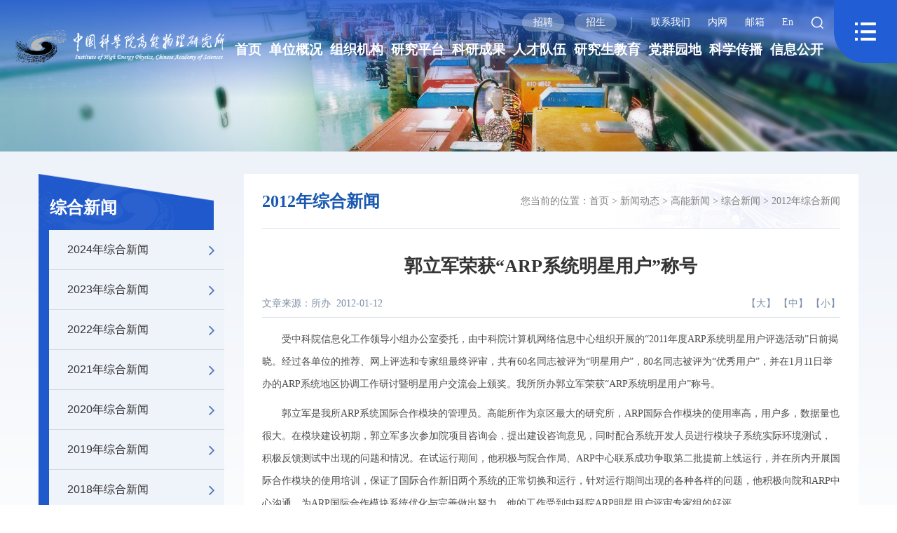

--- FILE ---
content_type: text/html
request_url: https://ihep.cas.cn/xwdt2022/gnxw/zhxw_1/2012/202105/t20210518_6022951.html
body_size: 11204
content:
<!DOCTYPE html>

<head>
    <meta charset="utf-8">
    <meta http-equiv="X-UA-Compatible" content="IE=edge,Chrome=1">
<meta name="viewport"
    content="width=device-width, initial-scale=1.0,minimum-scale=1.0,maximum-scale=1.0,user-scalable=no">
<!-- 上述3个meta标签*必须*放在最前面，任何其他内容都*必须*跟随其后！ -->
<meta name="renderer" content="webkit" />
<meta name="keywords" content="中国科学院高能物理研究所">
<meta name="description" content="中国科学院高能物理研究所是我国从事高能物理研究、先进加速器物理与技术研究及开发利用、先进射线技术与应用的综合性研究基地。">
<meta name="author" content="author,计算机网络信息中心">
<meta name="application-name" content="中国科学院高能物理研究所,中国科学院">
<meta name="robots" content="index,follow">
<meta name="SiteName" content="中国科学院高能物理研究所">
<meta name="SiteName" content="ihep.cas.cn/">
<link rel="stylesheet" href="//api.cas.cn/lib/font-awesome/4.7.0/css/font-awesome.min.css">
<link rel="stylesheet" href="//ihep.cas.cn/images/swiper.min_2022.css">
<link rel="stylesheet" href="//api.cas.cn/lib/bootstrap/3.3.7/css/bootstrap.min.css">
<link rel="stylesheet" type="text/css" href="//ihep.cas.cn/images/layui_2022.css">
<link rel="shortcut icon" href="//ihep.cas.cn/images/ihep.png" />
<link rel="stylesheet" href="//api.cas.cn/lib/bootstrap/3.3.7/css/bootstrap.min.css">
<link rel="stylesheet" href="//ihep.cas.cn/images/common_2022.css">

<link rel="stylesheet" href="//ihep.cas.cn/images/style_2022.css">
<link rel="stylesheet" href="//ihep.cas.cn/images/aos.css">





<script src="//api.cas.cn/lib/jquery/1.12.4/jquery.min.js"></script>
<!--[if (gte IE 6)&(lte IE 8)]>
    <script src="../../images/selectivizr.js"></script>
    <noscript><link rel="stylesheet" href="[fallback css]" /></noscript>
<![endif]-->

<!--[if lt IE 9]>
    <script src="../../images/html5shiv.min.js"></script>
    <script src="../../images/respond.min.js"></script>
<![endif]-->

<style>
.w100 {
    width: 100%;
    margin: 0 auto;
}
@media (max-width: 1920px)
.w100 {
    width: 100%;
    margin: 0 auto;
}
@media (min-width:1200px) and (max-width:1660px){
.head1 .head-logo{
max-width: 30%;
    padding-left: 51px;
}

.head1 .head-logo img{
margin-left: 0;
max-width: 100%;
}
}
@media (min-width:1200px) and (max-width:1280px){
.head1 .head-logo{
    padding-left: 21px;
}
.head1 .head-nav a{
font-size:19px;
}
}
@media (min-width:1500px) and (max-width:1600px){
.head1 .head-logo{
max-width: 25%;}
}
</style>
    <title>郭立军荣获“ARP系统明星用户”称号--中国科学院高能物理研究所</title>

</head>

<body>
    <div class="head-box">
    <div class="head1 ">
        <div class="w100">
            <!-- <a class="head-logo" href="../../" ignoreapd="1" target="top">
                <img class="phone-logo" src="//ihep.cas.cn/images/logo-xs-2.png" alt="" />
                <img class="pc-logo" src="//ihep.cas.cn/images/logo2022.png" alt="" />
            </a> -->
            <a class="head-logo" href="http://ihep.cas.cn/"
                ignoreapd="1" target="top">
             <!--   <img class="phone-logo" src="//ihep.cas.cn/images/logo-xs-2.png" alt="" /> -->
                <img class="" src="//ihep.cas.cn/images/logo2022.png" alt="" />
            </a>
            <div class="nav-btn fr" id="navBtn">
            </div>
            <div class="fr head-center">
                <ul class="head-link">
                    <li class="link1"><a href="http://ihep.cas.cn/xwdt2022/zp/" target="top"
                            ignoreapd="1">招聘</a></li>
                    <li class="link2"><a href="http://ihep.cas.cn/xwdt2022/zs/" target="top"
                            ignoreapd="1">招生</a></li>|
                    
                        <li class="contact link3 "><a
                                href="http://ihep.cas.cn/contact/" target="top"
                                ignoreapd="1">联系我们</a></li>
<li class="contact link3 "><a
                                href="http://portal.ihep.ac.cn/" target="top"
                                ignoreapd="1">内网</a></li>
<li class="contact link3 "><a
                                href="https://mail.ihep.ac.cn" target="top"
                                ignoreapd="1">邮箱</a></li>
                    
                    <li class="en link3"><a href="http://english.ihep.cas.cn/" target="_blank">En</a></li>

                    <li class="search-btn link3">
                        <form name="searchform"
                            action="http://ihep.cas.cn/search/index.html"
                            method="get" target="_top">
                            <input type="hidden" name="keyword" id="keywords" value="" />
                            <input type="text" class="s-inp" id="searchword" name="searchword" value="" placeholder="请输入关键字" required />
                            <input type="submit" class="s-btn" id="sub-pc" value="" />

                        </form>
                    </li>

                </ul>
                <ul class="head-nav">
					<li><a href="../../" ignoreapd="1" target="top">首页</a></li>
                    <li><a href="http://ihep.cas.cn/gk/" ignoreapd="1"
                            target="_top">单位概况</a></li>
                    <li><a href="http://ihep.cas.cn/jg/" ignoreapd="1"
                            target="_top">组织机构</a></li>
					<li><a href="http://ihep.cas.cn/yjpt/" ignoreapd="1"
                            target="_top">研究平台</a></li>
                    <li><a href="http://ihep.cas.cn/kycg2022/" ignoreapd="1"
                            target="_top">科研成果</a></li>
					<li><a href="http://ihep.cas.cn/kydw/" ignoreapd="1"
                                target="_top">人才队伍</a></li>
                    <li><a href="http://ihep.cas.cn/edu/" ignoreapd="1"
                            target="_top">研究生教育</a></li>
                    <li><a href="http://ihep.cas.cn/dqyd2022/" ignoreapd="1"
                            target="_top">党群园地</a></li>
                   <li><a href="http://ihep.cas.cn/kxcb/" ignoreapd="1"
                                target="_top">科学传播</a></li>
                    <li><a href="http://ihep.cas.cn/xxgk2022/" ignoreapd="1"
                            target="_top">信息公开</a></li>
                </ul>
            </div>
            <div class="nav-visible"></div>
            <div class="nav-box " id="navBox1">
                <ul class="pc-nav">
					<li class="nav-list1">
                        <h1><a href="../../" ignoreapd="1"
                                target="top">首页</a></h1>
                    </li>
					<li class="nav-list1">
                            <h1><a href="http://ihep.cas.cn/gk/" ignoreapd="1"
                                    target="top">
                                    单位概况
                                </a></h1>
                            <ul class="nav-list2">
                                
                                    <li><a href="http://ihep.cas.cn/gk/jj/"
                                            ignoreapd="1" target="top">
                                            单位简介
                                        </a></li>
                                
                                    <li><a href="http://ihep.cas.cn/gk/zc/"
                                            ignoreapd="1" target="top">
                                            所长致辞
                                        </a></li>
                                
                                    <li><a href="http://ihep.cas.cn/gk/sld/"
                                            ignoreapd="1" target="top">
                                            现任领导
                                        </a></li>
                                
                                    <li><a href="http://ihep.cas.cn/gk/lrld/"
                                            ignoreapd="1" target="top">
                                            历任领导
                                        </a></li>
                                
								
                                    <li><a href="http://ihep.cas.cn/gk/ddwyh/"
                                            ignoreapd="1" target="top">
                                            党的委员会
                                        </a></li>
                                    <ul class="nav-list3">
                                        
                                            <li><a href="http://ihep.cas.cn/gk/ddwyh/dw/"
                                                    ignoreapd="1" target="top">
                                                    党委
                                                </a></li>
                                        
                                            <li><a href="http://ihep.cas.cn/gk/ddwyh/jw/"
                                                    ignoreapd="1" target="top">
                                                    纪委
                                                </a></li>
                                        
                                    </ul>
								
								
									<li><a href="http://ihep.cas.cn/gk/xswyh/"
                                            ignoreapd="1" target="top">
                                            学术委员会
                                        </a></li>
								
									<li><a href="http://ihep.cas.cn/gk/xwwyh/"
                                            ignoreapd="1" target="top">
                                            学位委员会
                                        </a></li>
								
									<li><a href="http://ihep.cas.cn/gk/lsyg/"
                                            ignoreapd="1" target="top">
                                            大事记
                                        </a></li>
								
                            </ul>
                        </li>
                    <li class="nav-list1">
                        <h1><a href="http://ihep.cas.cn/jg/" ignoreapd="1"
                                target="top">
                                组织机构
                            </a>
                        </h1>
                        <ul class="nav-list2">
                            
                                <li><a href="http://ihep.cas.cn/jg/yjbm/" ignoreapd="1"
                                        target="top">
                                        科研部门
                                    </a></li>
                                <ul class="nav-list3">
                                    
                                        <li><a href="http://ihep.cas.cn/jg/yjbm/epc/"
                                                ignoreapd="1" target="top">
                                                实验物理中心
                                            </a></li>
                                    
                                        <li><a href="http://ihep.cas.cn/jg/yjbm/jsqzx/"
                                                ignoreapd="1" target="top">
                                                加速器中心
                                            </a></li>
                                    
                                        <li><a href="http://ihep.cas.cn/jg/yjbm/lzttwlzx/"
                                                ignoreapd="1" target="top">
                                                粒子天体物理中心
                                            </a></li>
                                    
                                        <li><a href="http://ihep.cas.cn/jg/yjbm/dxkyj/"
                                                ignoreapd="1" target="top">
                                                多学科研究中心
                                            </a></li>
                                    
                                        <li><a href="http://ihep.cas.cn/jg/yjbm/jszx/"
                                                ignoreapd="1" target="top">
                                                计算中心
                                            </a></li>
                                    
                                        <li><a href="http://ihep.cas.cn/jg/yjbm/hjs/"
                                                ignoreapd="1" target="top">
                                                核技术应用研究中心
                                            </a></li>
                                    
                                        <li><a href="http://ihep.cas.cn/jg/yjbm/llwl/"
                                                ignoreapd="1" target="top">
                                                理论物理室
                                            </a></li>
                                    
                                </ul>
                            
                            
                                <li><a href="http://ihep.cas.cn/jg/glbm/" ignoreapd="1"
                                        target="top">
                                        管理部门
                                    </a></li>
                            
                            
                                <li><a href="http://ihep.cas.cn/jg/jszc/" ignoreapd="1"
                                        target="top">
                                        支撑部门
                                    </a></li>
                                <ul class="nav-list3">
                                    
                                        <li><a href="http://ihep.cas.cn/jg/jszc/dzz/"
                                                ignoreapd="1" target="top">
                                                大装置管理中心
                                            </a></li>
                                    
                                        <li><a href="http://ihep.cas.cn/jg/jszc/tytxb/"
                                                ignoreapd="1" target="top">
                                                通用运行部
                                            </a></li>
                                    
                                        <li><a href="http://ihep.cas.cn/jg/jszc/lib/"
                                                ignoreapd="1" target="top">
                                                文献信息部
                                            </a></li>
                                    
                                        <li><a href="http://ihep.cas.cn/jg/jszc/sygc/"
                                                ignoreapd="1" target="top">
                                                实验工厂
                                            </a></li>
                                    
                                </ul>
                            
                                <li><a href="http://ihep.cas.cn/jg/yddw/" ignoreapd="1"
                                        target="top">
                                        异地单元
                                    </a></li>
                                <ul class="nav-list3">
                                    
                                        <li><a href="http://csns.ihep.cas.cn/dgfb/fbjj/201503/t20150317_285248.html"
                                                ignoreapd="1" target="top">
                                                东莞研究部
                                            </a></li>
                                    
                                        <li><a href="http://ihep.cas.cn/jg/yddw/jnyjb/"
                                                ignoreapd="1" target="top">
                                                济南研究部
                                            </a></li>
                                    
                                </ul>
                            
                            
                                <li><a href="http://ihep.cas.cn/jg/xsjg/" ignoreapd="1"
                                        target="top">
                                        下属机构
                                    </a></li>
                            
                                <li><a href="http://ihep.cas.cn/jg/dgzx/" ignoreapd="1"
                                        target="top">
                                        代管中心
                                    </a></li>
                            
                                <li><a href="http://ihep.cas.cn/jg/tzqy/" ignoreapd="1"
                                        target="top">
                                        投资企业
                                    </a></li>
                            
                        </ul>
                    </li>
                    <li class="nav-list1">
                        <h1><a href="http://ihep.cas.cn/yjpt/" ignoreapd="1"
                                target="top">
                                研究平台
                            </a></h1>
                        <ul class="nav-list2">
                            
                                <li><a href="http://ihep.cas.cn/kxzz/index.html" ignoreapd="1"
                                        target="top">
                                        大科学装置
                                    </a></li>
                            
                                <li><a href="http://ihep.cas.cn/sys/index.html" ignoreapd="1"
                                        target="top">
                                        重点实验室
                                    </a></li>
                            
                                <li><a href="https://www.nhepsdc.cn/" ignoreapd="1"
                                        target="top">
                                        国际高能物理数据中心
                                    </a></li>
                            
                        </ul>
                    </li>
					<li class="nav-list1">
                        <h1><a href="http://ihep.cas.cn/kycg2022/" ignoreapd="1"
                                target="top">
                                科研成果
                            </a></h1>
                        <ul class="nav-list2">
                            
                                <li><a href="http://ihep.cas.cn/kycg2022/lw/" ignoreapd="1"
                                        target="top">
                                        论文
                                    </a></li>
                            
                                <li><a href="http://ihep.cas.cn/kycg2022/kygk/" ignoreapd="1"
                                        target="top">
                                        概况介绍
                                    </a></li>
                            
                                <li><a href="http://ihep.cas.cn/kycg2022/hj/" ignoreapd="1"
                                        target="top">
                                        获奖
                                    </a></li>
                            
                                <li><a href="http://ihep.cas.cn/kycg2022/zl/" ignoreapd="1"
                                        target="top">
                                        专利
                                    </a></li>
                            
                                <li><a href="http://ihep.cas.cn/kycg2022/zz/" ignoreapd="1"
                                        target="top">
                                        专著
                                    </a></li>
                            
                                <li><a href="http://ihep.cas.cn/kycg2022/rjzzq/" ignoreapd="1"
                                        target="top">
                                        软件著作权
                                    </a></li>
                            
                        </ul>
                    </li>
					<li class="nav-list1">
                        <h1><a href="http://ihep.cas.cn/kydw/" ignoreapd="1"
                                target="top">
                                人才队伍
                            </a></h1>
                        <ul class="nav-list2">
                            
                                <li><a href="http://edu.ihep.ac.cn/index.html" ignoreapd="1"
                                        target="top">
                                        研究生
                                    </a></li>
                            
                                <li><a href="http://www.ihep.cas.cn/bsh/" ignoreapd="1"
                                        target="top">
                                        博士后
                                    </a></li>
                            
                                <li><a href="https://ihepwho.ihep.ac.cn/index" ignoreapd="1"
                                        target="top">
                                        科研人员个人主页
                                    </a></li>
                            
                                <li><a href="http://ihep.cas.cn/kydw/yszj/" ignoreapd="1"
                                        target="top">
                                        院士专家
                                    </a></li>
                            
                                <li><a href="http://ihep.cas.cn/kydw/yjy/" ignoreapd="1"
                                        target="top">
                                        正高级专业技术人员
                                    </a></li>
                            
                                <li><a href="http://ihep.cas.cn/kydw/tpyjy/" ignoreapd="1"
                                        target="top">
                                        特聘青年研究员
                                    </a></li>
                            
                                <li><a href="http://ihep.cas.cn/kydw/qc/" ignoreapd="1"
                                        target="top">
                                        中国科学院青促会会员
                                    </a></li>
                            
                        </ul>
                    </li>					
                    <li class="nav-list1">
                        <h1><a href="http://ihep.cas.cn/edu/" ignoreapd="1"
                                target="top">
                                研究生教育
                            </a></h1>
                        <ul class="nav-list2">
                            
                                <li><a href="http://ihep.cas.cn/edu/gk/" ignoreapd="1"
                                        target="top">
                                        概况
                                    </a></li>
                            
                                <li><a href="http://ihep.cas.cn/edu/zs/" ignoreapd="1"
                                        target="top">
                                        招生
                                    </a></li>
                            
                                <li><a href="http://ihep.cas.cn/edu/ds/" ignoreapd="1"
                                        target="top">
                                        导师
                                    </a></li>
                            
                                <li><a href="http://ihep.cas.cn/edu/pyxs/" ignoreapd="1"
                                        target="top">
                                        培养学位
                                    </a></li>
                            
                                <li><a href="http://ihep.cas.cn/edu/byjy/" ignoreapd="1"
                                        target="top">
                                        毕业就业
                                    </a></li>
                            
                                <li><a href="http://ihep.cas.cn/edu/bks/" ignoreapd="1"
                                        target="top">
                                        科教结合
                                    </a></li>
                            
                                <li><a href="http://ihep.cas.cn/edu/xzzx/" ignoreapd="1"
                                        target="top">
                                        下载中心
                                    </a></li>
                            
                                <li><a href="http://ihep.cas.cn/edu/yjsh/" ignoreapd="1"
                                        target="top">
                                        研究生会
                                    </a></li>
                            
                        </ul>
                    </li>                    
                    <li class="nav-list1">
                        <h1><a href="http://ihep.cas.cn/dqyd2022/" ignoreapd="1"
                                target="top">
                                党群园地
                            </a>
                        </h1>
                        <ul class="nav-list2">
                            
                                <li><a href="http://ihep.cas.cn/dqyd2022/dwgz/" ignoreapd="1"
                                        target="top">
                                        党委工作
                                    </a></li>
                                <ul class="nav-list3">
                                    
                                        <li><a href="http://ihep.cas.cn/dqyd2022/dwgz/gzdt/"
                                                ignoreapd="1" target="top">
                                                工作动态
                                            </a></li>
                                    
                                        <li><a href="http://ihep.cas.cn/dqyd2022/dwgz/zbdt/"
                                                ignoreapd="1" target="top">
                                                支部动态
                                            </a></li>
                                    
                                </ul>
                            
                                <li><a href="http://ihep.cas.cn/dqyd2022/jc/" ignoreapd="1"
                                        target="top">
                                        纪检监察
                                    </a></li>
                                <ul class="nav-list3">
                                    
                                        <li><a href="http://ihep.cas.cn/dqyd2022/jc/jh/"
                                                ignoreapd="1" target="top">
                                                工作动态
                                            </a></li>
                                    
                                </ul>
                            
                                <li><a href="http://ihep.cas.cn/dqyd2022/ghgz/" ignoreapd="1"
                                        target="top">
                                        群团工作
                                    </a></li>
                                <ul class="nav-list3">
                                    
                                        <li><a href="http://ihep.cas.cn/dqyd2022/ghgz/dt/"
                                                ignoreapd="1" target="top">
                                                工作动态
                                            </a></li>
                                    
                                </ul>
                            
                                <li><a href="http://ihep.cas.cn/dqyd2022/tzgz/" ignoreapd="1"
                                        target="top">
                                        统战工作
                                    </a></li>
                                <ul class="nav-list3">
                                    
                                </ul>
                            
                        </ul>
                    </li>
					<li class="nav-list1">
                        <h1><a href="http://ihep.cas.cn/kxcb/" ignoreapd="1"
                                target="top">
                                科学传播
                            </a></h1>
                        <ul class="nav-list2">
                            
                                <li><a href="http://ihep.cas.cn/kxcb/kphd/" ignoreapd="1"
                                        target="top">
                                        科普活动
                                    </a></li>
                            
                                <li><a href="http://ihep.cas.cn/kxcb/cmsm/" ignoreapd="1"
                                        target="top">
                                        传媒扫描
                                    </a></li>
                            
                                <li><a href="http://ihep.cas.cn/kxcb/kxrw/" ignoreapd="1"
                                        target="top">
                                        科学人物
                                    </a></li>
                            
                                <li><a href="http://ihep.cas.cn/kxcb/kxzz/" ignoreapd="1"
                                        target="top">
                                        科学著作
                                    </a></li>
                            
                                <li><a href="http://ihep.cas.cn/kxcb/spdh/" ignoreapd="1"
                                        target="top">
                                        科普视频
                                    </a></li>
                            
                        </ul>
                    </li>					
                    <li class="nav-list1">
                        <h1><a href="http://ihep.cas.cn/xxgk2022/" ignoreapd="1"
                                target="top">
                                信息公开
                            </a></h1>
                        <ul class="nav-list2">
                            
                                <li><a href="http://ihep.cas.cn/xxgk2022/gd/" ignoreapd="1"
                                        target="top">
                                        信息公开规定
                                    </a></li>
                            
                                <li><a href="http://ihep.cas.cn/xxgk2022/zn/" ignoreapd="1"
                                        target="top">
                                        信息公开指南
                                    </a></li>
                            
                                <li><a href="http://ihep.cas.cn/xxgk2022/ml/" ignoreapd="1"
                                        target="top">
                                        信息公开目录
                                    </a></li>
                            
                                <li><a href="http://ihep.cas.cn/xxgk2022/ysqgk/" ignoreapd="1"
                                        target="top">
                                        依申请公开
                                    </a></li>
                            
                                <li><a href="http://ihep.cas.cn/xxgk2022/ndbg/" ignoreapd="1"
                                        target="top">
                                        信息公开年度报告
                                    </a></li>
                            
                                <li><a href="http://ihep.cas.cn/xxgk2022/lxfs/" ignoreapd="1"
                                        target="top">
                                        信息公开联系方式
                                    </a></li>
                            
                                <li><a href="http://ihep.cas.cn/xxgk2022/yjsgk/" ignoreapd="1"
                                        target="top">
                                        预决算公开
                                    </a></li>
                            
                        </ul>
                        <h1><a href="http://ihep.cas.cn/gjjl2022/" ignoreapd="1"
                                target="top">
                                国际交流
                            </a></h1>
                        <h1><a href="http://ihep.cas.cn/ydhz2022/" ignoreapd="1"
                                target="top">
                                合作交流
                            </a></h1>
                        <h1><a href="" ignoreapd="1"
                                target="top">
                                图片库
                            </a></h1>
                        <h1><a href="http://ihep.cas.cn/exhibit/" ignoreapd="1"
                                target="top">
                                网上博展馆
                            </a></h1>
</li>
                </ul>
                <div class="nav-xs ">
                    <ul class="layui-nav layui-nav-tree">
                        <li class="layui-nav-item layui-this">
                            <a href="../../" ignoreapd="1" target="top">首页</a>
                        </li>
                        <li class="layui-nav-item">
                            <a href="javascript:;" ignoreapd="1">
                                单位概况
                            </a>
                            <dl class="layui-nav-child">
                                
                                    <dd><a href="http://ihep.cas.cn/gk/jj/"
                                            ignoreapd="1" target="top">
                                            单位简介
                                        </a></dd>
                                
                                    <dd><a href="http://ihep.cas.cn/gk/zc/"
                                            ignoreapd="1" target="top">
                                            所长致辞
                                        </a></dd>
                                
                                    <dd><a href="http://ihep.cas.cn/gk/sld/"
                                            ignoreapd="1" target="top">
                                            现任领导
                                        </a></dd>
                                
                                    <dd><a href="http://ihep.cas.cn/gk/lrld/"
                                            ignoreapd="1" target="top">
                                            历任领导
                                        </a></dd>
                                
                                    <dd><a href="http://ihep.cas.cn/gk/ddwyh/"
                                            ignoreapd="1" target="top">
                                            党的委员会
                                        </a></dd>
                                
                                    <dd><a href="http://ihep.cas.cn/gk/xswyh/"
                                            ignoreapd="1" target="top">
                                            学术委员会
                                        </a></dd>
                                
                                    <dd><a href="http://ihep.cas.cn/gk/xwwyh/"
                                            ignoreapd="1" target="top">
                                            学位委员会
                                        </a></dd>
                                
                                    <dd><a href="http://ihep.cas.cn/gk/lsyg/"
                                            ignoreapd="1" target="top">
                                            大事记
                                        </a></dd>
                                
                            </dl>
                        </li>
                        <li class="layui-nav-item">
                            <a href="javascript:;" ignoreapd="1">
                                组织机构
                            </a>
                            <dl class="layui-nav-child">
                                
                                    <dd><a href="http://ihep.cas.cn/jg/yjbm/"
                                            ignoreapd="1" target="top">
                                            科研部门
                                        </a>
                                    </dd>
                                
                                    <dd><a href="http://ihep.cas.cn/jg/glbm/"
                                            ignoreapd="1" target="top">
                                            管理部门
                                        </a>
                                    </dd>
                                
                                    <dd><a href="http://ihep.cas.cn/jg/jszc/"
                                            ignoreapd="1" target="top">
                                            支撑部门
                                        </a>
                                    </dd>
                                
                                    <dd><a href="http://ihep.cas.cn/jg/yddw/"
                                            ignoreapd="1" target="top">
                                            异地单元
                                        </a>
                                    </dd>
                                
                                    <dd><a href="http://ihep.cas.cn/jg/xsjg/"
                                            ignoreapd="1" target="top">
                                            下属机构
                                        </a>
                                    </dd>
                                
                                    <dd><a href="http://ihep.cas.cn/jg/dgzx/"
                                            ignoreapd="1" target="top">
                                            代管中心
                                        </a>
                                    </dd>
                                
                                    <dd><a href="http://ihep.cas.cn/jg/tzqy/"
                                            ignoreapd="1" target="top">
                                            投资企业
                                        </a>
                                    </dd>
                                
                            </dl>
                        </li>
                        <li class="layui-nav-item">
                            <a href="javascript:;" ignoreapd="1">
                                研究平台
                            </a>
                            <dl class="layui-nav-child">
                                
                                    <dd><a href="http://ihep.cas.cn/kxzz/index.html"
                                            ignoreapd="1" target="top">
                                            大科学装置
                                        </a></dd>
                                
                                    <dd><a href="http://ihep.cas.cn/sys/index.html"
                                            ignoreapd="1" target="top">
                                            重点实验室
                                        </a></dd>
                                
                                    <dd><a href="https://www.nhepsdc.cn/"
                                            ignoreapd="1" target="top">
                                            国际高能物理数据中心
                                        </a></dd>
                                
                            </dl>
                        </li>
                        <li class="layui-nav-item">
                            <a href="javascript:;" ignoreapd="1">
                                科研成果
                            </a>
                            <dl class="layui-nav-child">
                                
                                    <dd><a href="http://ihep.cas.cn/kycg2022/lw/"
                                            ignoreapd="1" target="top">
                                            论文
                                        </a></dd>
                                
                                    <dd><a href="http://ihep.cas.cn/kycg2022/kygk/"
                                            ignoreapd="1" target="top">
                                            概况介绍
                                        </a></dd>
                                
                                    <dd><a href="http://ihep.cas.cn/kycg2022/hj/"
                                            ignoreapd="1" target="top">
                                            获奖
                                        </a></dd>
                                
                                    <dd><a href="http://ihep.cas.cn/kycg2022/zl/"
                                            ignoreapd="1" target="top">
                                            专利
                                        </a></dd>
                                
                                    <dd><a href="http://ihep.cas.cn/kycg2022/zz/"
                                            ignoreapd="1" target="top">
                                            专著
                                        </a></dd>
                                
                                    <dd><a href="http://ihep.cas.cn/kycg2022/rjzzq/"
                                            ignoreapd="1" target="top">
                                            软件著作权
                                        </a></dd>
                                
                            </dl>
                        </li>
                        <li class="layui-nav-item">
                            <a href="javascript:;" ignoreapd="1">
                                人才队伍
                            </a>
                            <dl class="layui-nav-child">
                                
                                    <dd><a href="http://edu.ihep.ac.cn/index.html"
                                            ignoreapd="1" target="top">
                                            研究生
                                        </a></dd>
                                
                                    <dd><a href="http://www.ihep.cas.cn/bsh/"
                                            ignoreapd="1" target="top">
                                            博士后
                                        </a></dd>
                                
                                    <dd><a href="https://ihepwho.ihep.ac.cn/index"
                                            ignoreapd="1" target="top">
                                            科研人员个人主页
                                        </a></dd>
                                
                                    <dd><a href="http://ihep.cas.cn/kydw/yszj/"
                                            ignoreapd="1" target="top">
                                            院士专家
                                        </a></dd>
                                
                                    <dd><a href="http://ihep.cas.cn/kydw/yjy/"
                                            ignoreapd="1" target="top">
                                            正高级专业技术人员
                                        </a></dd>
                                
                                    <dd><a href="http://ihep.cas.cn/kydw/tpyjy/"
                                            ignoreapd="1" target="top">
                                            特聘青年研究员
                                        </a></dd>
                                
                                    <dd><a href="http://ihep.cas.cn/kydw/qc/"
                                            ignoreapd="1" target="top">
                                            中国科学院青促会会员
                                        </a></dd>
                                
                            </dl>
                        </li>
                        <li class="layui-nav-item">
                            <a href="javascript:;" ignoreapd="1">
                                研究生教育
                            </a>
                            <dl class="layui-nav-child">
                                
                                    <dd><a href="http://ihep.cas.cn/edu/gk/"
                                            ignoreapd="1" target="top">
                                            概况
                                        </a></dd>
                                
                                    <dd><a href="http://ihep.cas.cn/edu/zs/"
                                            ignoreapd="1" target="top">
                                            招生
                                        </a></dd>
                                
                                    <dd><a href="http://ihep.cas.cn/edu/ds/"
                                            ignoreapd="1" target="top">
                                            导师
                                        </a></dd>
                                
                                    <dd><a href="http://ihep.cas.cn/edu/pyxs/"
                                            ignoreapd="1" target="top">
                                            培养学位
                                        </a></dd>
                                
                                    <dd><a href="http://ihep.cas.cn/edu/byjy/"
                                            ignoreapd="1" target="top">
                                            毕业就业
                                        </a></dd>
                                
                                    <dd><a href="http://ihep.cas.cn/edu/bks/"
                                            ignoreapd="1" target="top">
                                            科教结合
                                        </a></dd>
                                
                                    <dd><a href="http://ihep.cas.cn/edu/xzzx/"
                                            ignoreapd="1" target="top">
                                            下载中心
                                        </a></dd>
                                
                                    <dd><a href="http://ihep.cas.cn/edu/yjsh/"
                                            ignoreapd="1" target="top">
                                            研究生会
                                        </a></dd>
                                
                            </dl>
                        </li>                     
                        <li class="layui-nav-item">
                            <a href="javascript:;" ignoreapd="1">
                                党群园地
                            </a>

                            <dl class="layui-nav-child">
                                
                                    <dd><a href="http://ihep.cas.cn/dqyd2022/dwgz/"
                                            ignoreapd="1" target="top">
                                            党委工作
                                        </a>

                                    </dd>
                                
                                    <dd><a href="http://ihep.cas.cn/dqyd2022/jc/"
                                            ignoreapd="1" target="top">
                                            纪检监察
                                        </a>

                                    </dd>
                                
                                    <dd><a href="http://ihep.cas.cn/dqyd2022/ghgz/"
                                            ignoreapd="1" target="top">
                                            群团工作
                                        </a>

                                    </dd>
                                
                                    <dd><a href="http://ihep.cas.cn/dqyd2022/tzgz/"
                                            ignoreapd="1" target="top">
                                            统战工作
                                        </a>

                                    </dd>
                                
                            </dl>
                        </li>                     
                        <li class="layui-nav-item">
                            <a href="javascript:;" ignoreapd="1">
                                科学传播
                            </a>

                            <dl class="layui-nav-child">
                                
                                    <dd><a href="http://ihep.cas.cn/kxcb/kphd/"
                                            ignoreapd="1" target="top">
                                            科普活动
                                        </a>

                                    </dd>
                                
                                    <dd><a href="http://ihep.cas.cn/kxcb/cmsm/"
                                            ignoreapd="1" target="top">
                                            传媒扫描
                                        </a>

                                    </dd>
                                
                                    <dd><a href="http://ihep.cas.cn/kxcb/kxrw/"
                                            ignoreapd="1" target="top">
                                            科学人物
                                        </a>

                                    </dd>
                                
                                    <dd><a href="http://ihep.cas.cn/kxcb/kxzz/"
                                            ignoreapd="1" target="top">
                                            科学著作
                                        </a>

                                    </dd>
                                
                                    <dd><a href="http://ihep.cas.cn/kxcb/spdh/"
                                            ignoreapd="1" target="top">
                                            科普视频
                                        </a>

                                    </dd>
                                
                                    <dd><a href="http://ihep.cas.cn/kxcb/kpwz/"
                                            ignoreapd="1" target="top">
                                            科普文章
                                        </a>

                                    </dd>
                                
                                    <dd><a href="http://ihep.cas.cn/kxcb/kpcg/"
                                            ignoreapd="1" target="top">
                                            科普园地
                                        </a>

                                    </dd>
                                
                                    <dd><a href="http://ihep.cas.cn/kxcb/kjqy/"
                                            ignoreapd="1" target="top">
                                            科技前沿
                                        </a>

                                    </dd>
                                
                            </dl>
                        </li>
                        <li class="layui-nav-item">
                            <a href="javascript:;" ignoreapd="1">
                                信息公开
                            </a>
                            <dl class="layui-nav-child">
                                
                                    <dd><a href="http://ihep.cas.cn/xxgk2022/gd/"
                                            ignoreapd="1" target="top">
                                            信息公开规定
                                        </a></dd>
                                
                                    <dd><a href="http://ihep.cas.cn/xxgk2022/zn/"
                                            ignoreapd="1" target="top">
                                            信息公开指南
                                        </a></dd>
                                
                                    <dd><a href="http://ihep.cas.cn/xxgk2022/ml/"
                                            ignoreapd="1" target="top">
                                            信息公开目录
                                        </a></dd>
                                
                                    <dd><a href="http://ihep.cas.cn/xxgk2022/ysqgk/"
                                            ignoreapd="1" target="top">
                                            依申请公开
                                        </a></dd>
                                
                                    <dd><a href="http://ihep.cas.cn/xxgk2022/ndbg/"
                                            ignoreapd="1" target="top">
                                            信息公开年度报告
                                        </a></dd>
                                
                                    <dd><a href="http://ihep.cas.cn/xxgk2022/lxfs/"
                                            ignoreapd="1" target="top">
                                            信息公开联系方式
                                        </a></dd>
                                
                                    <dd><a href="http://ihep.cas.cn/xxgk2022/yjsgk/"
                                            ignoreapd="1" target="top">
                                            预决算公开
                                        </a></dd>
                                
                            </dl>

                        </li>
                        <li class="layui-nav-item"><a
                                href="http://ihep.cas.cn/gjjl2022/" ignoreapd="1"
                                target="top">
                                国际交流
                            </a></li>
                        <li class="layui-nav-item"><a
                                href="http://ihep.cas.cn/ydhz2022/" ignoreapd="1"
                                target="top">
                                合作交流
                            </a></li>
                        <li class="layui-nav-item"><a
                                href="http://ihep.cas.cn/picture/" ignoreapd="1"
                                target="top">
                                图片库
                            </a></li>
                        <li class="layui-nav-item"><a href="http://ihep.cas.cn/exhibit/"
                                ignoreapd="1" target="top">
                                网上博展馆
                            </a></li>
                    </ul>

                </div>
            </div>
        </div>
    </div>

    <div class="banner-s">
    </div>
</div>
    <div class="index-content ">
        <div class="container">
            <div class="row">
                <!-- sidebar -->
                <div class="col-md-3 sidebar side-menu">
    <p class="tit menu-title">
        <a href="http://ihep.cas.cn/xwdt2022/gnxw/zhxw_1/">
            综合新闻
        </a>
    </p>
    <div class="side-menu-bar">
        <a href="#">
            <i class="fa fa-bars"></i>
        </a>
    </div>
    <div class="sidebar-box side-menu-groups menu-groups h16">
        <div class="contentLeft">
            <ul class="sidebar-list leftNavigation master">
                
                    <li class="clickable active">
                        <a href="../../2024/">2024年综合新闻<i class="fa fa-angle-right leftNavIcon"></i></a>
                        <ul>
                            
                        </ul>
                    </li>
                
                    <li class="clickable active">
                        <a href="../../2023/">2023年综合新闻<i class="fa fa-angle-right leftNavIcon"></i></a>
                        <ul>
                            
                        </ul>
                    </li>
                
                    <li class="clickable active">
                        <a href="../../2022/">2022年综合新闻<i class="fa fa-angle-right leftNavIcon"></i></a>
                        <ul>
                            
                        </ul>
                    </li>
                
                    <li class="clickable active">
                        <a href="../../2021/">2021年综合新闻<i class="fa fa-angle-right leftNavIcon"></i></a>
                        <ul>
                            
                        </ul>
                    </li>
                
                    <li class="clickable active">
                        <a href="../../2020/">2020年综合新闻<i class="fa fa-angle-right leftNavIcon"></i></a>
                        <ul>
                            
                        </ul>
                    </li>
                
                    <li class="clickable active">
                        <a href="../../2019/">2019年综合新闻<i class="fa fa-angle-right leftNavIcon"></i></a>
                        <ul>
                            
                        </ul>
                    </li>
                
                    <li class="clickable active">
                        <a href="../../2018/">2018年综合新闻<i class="fa fa-angle-right leftNavIcon"></i></a>
                        <ul>
                            
                        </ul>
                    </li>
                
                    <li class="clickable active">
                        <a href="../../2017/">2017年综合新闻<i class="fa fa-angle-right leftNavIcon"></i></a>
                        <ul>
                            
                        </ul>
                    </li>
                
                    <li class="clickable active">
                        <a href="../../2016/">2016年综合新闻<i class="fa fa-angle-right leftNavIcon"></i></a>
                        <ul>
                            
                        </ul>
                    </li>
                
                    <li class="clickable active">
                        <a href="../../2015/">2015年综合新闻<i class="fa fa-angle-right leftNavIcon"></i></a>
                        <ul>
                            
                        </ul>
                    </li>
                
                    <li class="clickable active">
                        <a href="../../2014/">2014年综合新闻<i class="fa fa-angle-right leftNavIcon"></i></a>
                        <ul>
                            
                        </ul>
                    </li>
                
                    <li class="clickable active">
                        <a href="../../2013/">2013年综合新闻<i class="fa fa-angle-right leftNavIcon"></i></a>
                        <ul>
                            
                        </ul>
                    </li>
                
                    <li class="clickable active">
                        <a href="../">2012年综合新闻<i class="fa fa-angle-right leftNavIcon"></i></a>
                        <ul>
                            
                        </ul>
                    </li>
                
                    <li class="clickable active">
                        <a href="../../2011/">2011年综合新闻<i class="fa fa-angle-right leftNavIcon"></i></a>
                        <ul>
                            
                        </ul>
                    </li>
                
                    <li class="clickable active">
                        <a href="../../bmhd/">部门活动<i class="fa fa-angle-right leftNavIcon"></i></a>
                        <ul>
                            
                        </ul>
                    </li>
                
            </ul>
        </div>

    </div>
</div>
<script type="text/javascript">
var curchannel = "2012年综合新闻";
var parchannel = "综合新闻";
var thischannel = "";

$(".clickable").each(function(){
  if($(this).children("ul").children("li").length<1){
    $(this).children("ul").hide();
  }
  thischannel = $(this).children("a").text();
console.log(thischannel);
  if(thischannel==curchannel||thischannel==parchannel){

    $(this).addClass("active").siblings().removeClass('active');
if($(this).children("ul").children("li").length>0){
    $(this).removeClass("clickable").find(".leftNavIcon").addClass("deg90");
    $(this).siblings().find(".leftNavIcon").removeClass("deg90");
}

  }
})
 var flog = 0;
            $(".side-menu-bar .fa").click(function () {
                if (flog == 0) {
                    $(".sidebar-box").show();
                    flog++;
                } else {
                    $(".sidebar-box").hide();
                    flog = 0;
                }
            })
</script>
    <!-- 侧边导航高度 -->
        <script>
 var browserWidth = window.innerWidth || document.documentElement.clientWidth || document.body.clientWidth;
        if (browserWidth > 991) {
            var lh = $('.sidebar-list').height();
            lh = lh + 81;
            $('.sidebar-box').css('height', lh);
}
        </script>
                <!-- sidebar -->
                <div class="col-md-9 content-box details">
                    <div class="head_cont">
                        <div class="tit">
                            2012年综合新闻
                        </div>
                        <div class="pos">
                            您当前的位置：<a href="../../../../../" title="首页" class="CurrChnlCls">首页</a>&nbsp;&gt;&nbsp;<a href="../../../../" title="新闻动态" class="CurrChnlCls">新闻动态</a>&nbsp;&gt;&nbsp;<a href="../../../" title="高能新闻" class="CurrChnlCls">高能新闻</a>&nbsp;&gt;&nbsp;<a href="../../" title="综合新闻" class="CurrChnlCls">综合新闻</a>&nbsp;&gt;&nbsp;<a href="../" title="2012年综合新闻" class="CurrChnlCls">2012年综合新闻</a>
                        </div>
                    </div>
                    <div class="main_cont">
                        <div class="article-tit">
                            郭立军荣获“ARP系统明星用户”称号
                        </div> 
                        <div class="article-tit"style="font-size: 20px;line-height: 50px;">
                            
                        </div>
                        <div class="article-inf">
                            <span class="ly">文章来源：所办</span>&nbsp;&nbsp;<span class="time">2012-01-12</span>
                            <div class="zt">
                                【<a href="javascript:doZoom(20)">大</a>】
                                【<a href="javascript:doZoom(17)">中</a>】
                                【<a href="javascript:doZoom(13)">小</a>】
                            </div>

                        </div>
                        <div class="article-cont" id="zoom">
                            <P>　　受中科院信息化工作领导小组办公室委托，由中科院计算机网络信息中心组织开展的“2011年度ARP系统明星用户评选活动”日前揭晓。经过各单位的推荐、网上评选和专家组最终评审，共有60名同志被评为“明星用户”，80名同志被评为“优秀用户”，并在1月11日举办的ARP系统地区协调工作研讨暨明星用户交流会上颁奖。我所所办郭立军荣获“ARP系统明星用户”称号。 </P>
<P>　　郭立军是我所ARP系统国际合作模块的管理员。高能所作为京区最大的研究所，ARP国际合作模块的使用率高，用户多，数据量也很大。在模块建设初期，郭立军多次参加院项目咨询会，提出建设咨询意见，同时配合系统开发人员进行模块子系统实际环境测试，积极反馈测试中出现的问题和情况。在试运行期间，他积极与院合作局、ARP中心联系成功争取第二批提前上线运行，并在所内开展国际合作模块的使用培训，保证了国际合作新旧两个系统的正常切换和运行，针对运行期间出现的各种各样的问题，他积极向院和ARP中心沟通，为ARP国际合作模块系统优化与完善做出努力。他的工作受到中科院ARP明星用户评审专家组的好评。 </P>
<P>　　“ARP系统明星用户评选活动” 每年在全院范围内举办一次，旨在从用户使用的角度大力推进中科院科研管理信息化的进程，鼓励更多的所级用户积极参与ARP系统的建设。</P>
<P style="TEXT-ALIGN: center"><IMG style="BORDER-RIGHT-WIDTH: 0px; BORDER-TOP-WIDTH: 0px; BORDER-BOTTOM-WIDTH: 0px; BORDER-LEFT-WIDTH: 0px" src="./W020210518540942703056.jpg" _fcksavedurl="/wcm/WCMV6/system/read_image.jsp?FileName=U020120112732823474813.jpg" OLDSRC=W020210518540942703056.jpg /></P>
                        </div>
                <!-- 附件-->
                <div class="fiel wrap-appendix" style="margin-top: 15px">
                    <hr>
                    <p style="color: #1958AF; font-size: 18px;font-weight: 700;margin-bottom:15px;">附件下载：</p>
                    <ul>

                    </ul>
                </div>
                    </div>
                </div>
            </div>
        </div>
    </div>
  
    
    <div class="foot">
    <div class="container">
        <div class="bottom-logo">
            <a href="//cas.cn"><img src="//ihep.cas.cn/images/cas-logo_2022.png" alt="" /></a>
        </div>
        <div class="botton-content">
            地址：北京市918信箱 邮编：100049 电话：86-10-88235008 Email：ihep@ihep.ac.cn <br>
            中国科学院高能物理研究所 备案序号：<a href="https://beian.miit.gov.cn/">京ICP备05002790号-1 </a> 文保网安备案号： <a
                href="">110402500050</a>
        </div>
        <div class="bottom-img">
            <div class="f-right"><a href="../../wjwfjb/" target="_blank" class="jb">违法违纪举报</a></div> 
      </div>
            <div align="right"><script type="text/javascript">document.write(unescape("%3Cspan id='_ideConac' %3E%3C/span%3E%3Cscript src='http://dcs.conac.cn/js/33/000/0000/60426854/CA330000000604268540002.js' type='text/javascript'%3E%3C/script%3E"));</script></div>
        </div>
    </div>
</div>
    <script src="//api.cas.cn/lib/bootstrap/3.3.7/js/bootstrap.min.js"></script>
<script src=" //ihep.cas.cn/images/aos.js"></script>
<script src="//ihep.cas.cn/images/swiper.jquery.min_2022.js"></script>
<script src="//ihep.cas.cn/images/layui_2022.js"></script>
<script src="//ihep.cas.cn/images/element_2022.js"></script>
<script type="text/javascript" src="//ihep.cas.cn/images/modernizr.js"></script>
<script type="text/javascript" src="//ihep.cas.cn/images/jquery.ssd-vertical-navigation.min.js"></script>
<script type="text/javascript" src="//ihep.cas.cn/images/owl-carousel.min.js"></script>
<script type="text/javascript" src="//ihep.cas.cn/images/scripts.js"></script>

<script type="text/javascript">
         function isValid(str){
           if(str.indexOf('&') != -1 || str.indexOf('<') != -1 || str.indexOf('>') != -1 || str.indexOf('\'') != -1
             || str.indexOf('\\') != -1 || str.indexOf('/') != -1 || str.indexOf('"') != -1
             || str.indexOf('%') != -1 || str.indexOf('#') != -1){
             return false;
           }
           return true;
         }
         $(function(){
           $('#sub-pc').click(function(){
             var searchword = $.trim($('#searchword').val());
         	if(searchword == "" || searchword == "请输入关键字" || !isValid(searchword)){
         	  alert("请输入关键词后再进行提交。");
               return false;
         	}
         	$('input[name="keyword"]').val(encodeURI(searchword));
         	$('form[name="searchform"]').submit();
           });

           $('#sub-mobile').click(function(){
             var iptSword = $.trim($('#iptSword').val());
         	if(iptSword == "" || iptSword == "请输入关键字" || !isValid(iptSword)){
         	  alert("请输入关键词后再进行提交。");
               return false;
         	}
         	$('input[name="keyword"]').val(encodeURI(iptSword));
         	$('form[name="searchforms"]').submit();
           });
         });
	
       
</script>
<!-- 导航栏滑动效果 -->
<script>
    window.onscroll = function () {
        //变量t是滚动条滚动时，距离顶部的距离
        var t = document.documentElement.scrollTop || document.body.scrollTop;
        var scrollup = $(".head1");
        var vh = $(window).height() - 140;
        //当滚动到距离顶部200px时，返回顶部的相关按钮显示
        if (t >= 200) {
            scrollup.css("background", "linear-gradient(rgba(36, 92, 206, 1) , 80%,  rgba(255, 255, 255, 0))");
        } else {//隐藏按钮正常
            scrollup.css("background", "linear-gradient(rgba(36, 92, 206, 0.9), rgba(255, 255, 255, 0))");
        }
        if (t >= vh) {
            $(".share").show();
        } else {//隐藏按钮正常
            $(".share").hide();
        }
        var browserWidth = window.innerWidth || document.documentElement.clientWidth || document.body.clientWidth;
        if (browserWidth < 1557) {
            var vh = $(window).height() / 2 - 140;
            if (t >= vh) {
                $(".share").show();
            } else {//隐藏按钮正常
                $(".share").hide();
            }
        }
    }

</script>
<!-- 菜单栏 -->
<script>
    var flog = 0;

    $("#navBtn").click(function () {

        if (flog == 0) {
            $("#navBox1").show();
            $(".nav-xs").show();
            $(".head1").addClass("head1-open");
            $(".head-nav,.contact").hide();//隐藏其他元素
            // 添加属性
            // $(".head-box,.pop-btn,.countdown,.index-content,.foot").hide();//隐藏其他元素
            flog++;

        } else {
            $("#navBox1").hide();
            $(".nav-xs").hide();
            $(".head1").removeClass("head1-open")
            $(".head-nav,.contact").show();//隐藏其他元素
            flog = 0;
            // $(".head-box,.pop-btn,.countdown,.index-content,.foot").show();//隐藏其他元素
        }
    })
    $(".nav-visible").click(function () {

        $("#navBox1").hide();
        $(".nav-xs").hide();
        $(".head1").removeClass("head1-open")
        $(".head-nav,.contact").show();//隐藏其他元素
        flog = 0;
    })
    $("#banner").mousemove(function () {
        $(".head1").addClass("head1-bgcol");
    })
    // 手机端菜单
    // JavaScript Document
    $(function () {
        $(".navigation>li").mouseover(function () {
            $(this).children("ul").stop().slideDown(100);
        }).mouseout(function () {
            $(this).children("ul").stop().slideUp(50);
        });
    });

    $(function () {
        $(".menu-xs").click(function () {
            $(".nav-xs").slideToggle(200);
        })
    })

    $(function () {
        $(".navigation-xs>li").children("p").click(function () {
            $(this).parent("li").children("ul").slideToggle(200);
            $(this).parent("li").siblings("li").children("ul").slideUp(200);
        })
    });

    $(document).ready(function () {
        var hr, wi
        $(".navigation>li").each(function () {
            hr = $(this).children('a').attr("href").split('/');
            wi = window.document.location.pathname.split('/')[1];
            if (hr.indexOf(wi) != -1) {
                $(this).addClass('active1').siblings('li').removeClass('active1')
            }
            if (wi == '') {
                $(".navigation>li").eq(0).addClass('active1').siblings('li').removeClass('active1')
            }
        });
    });
    var list3 = $(".nav-list3");
    for (i = 0; i < list3.length; i++) {
        var listH = list3[i].childElementCount;
        if (listH == 0) {
            list3[i].remove();
        }
    }
// 检索
        
   $(".search-btn").click(function () {
            $(".search-btn").addClass('open');
        })

</script>


    <!-- 大中小 -->
    <script language="JavaScript">
            /*大中小代码开始*/
        function dealTag(size,zoomObj,tagName){
                var tagObj = zoomObj.getElementsByTagName(tagName);
                if (tagObj.length == 0){
                        zoomObj.style="font-size:"+size+'px !important';
                    }else{
                      for( var i=0; i<tagObj.length; i++ ){
                            tagObj[i].style= "font-size:"+size+'px !important';
                      }
                    }
                }
                
            function doZoom(size){
                    var zoomObj = document.getElementById('zoom');
                    dealTag(size,zoomObj,"p");
                    dealTag(size,zoomObj,"div");
                    dealTag(size,zoomObj,"font");
                    dealTag(size,zoomObj,"span");
                    dealTag(size,zoomObj,"td");
                    dealTag(size,zoomObj,"strong");
                }
            /*大中小代码结束*/	
    </script>
 <script type="text/javascript">
        //附件
        var appLinkArr = new Array(); //附件路径
        var appLinkStr = '';

        appLinkArr = appLinkStr.split('|');

        var appDescArr = new Array(); //附件名称
        var appDescStr = '';

        appDescArr = appDescStr.split('|');

        if (appLinkArr[0] != '' && appDescArr[0] != '') {
            var appHtml = "";

            $.each(appLinkArr, function (i, str) {
                if (str.indexOf('doc') != -1) {
                    appHtml += '<li><a href="' + str + '"><i class="fa fa-caret-right leftNavIcon" aria-hidden="true" style="font-size: 12px;color: #7f8fad;margin-right: 6px;"></i>' + appDescArr[i] + '</a></li>';
                }
                if (str.indexOf('xls') != -1) {
                    appHtml += '<li><a href="' + str + '"><i class="fa fa-caret-right leftNavIcon" aria-hidden="true" style="font-size: 12px;color: #7f8fad;margin-right: 6px;"></i>' + appDescArr[i] + '</a></li>';
                }
                if (str.indexOf('ppt') != -1) {
                    appHtml += '<li><a href="' + str + '"><i class="fa fa-caret-right leftNavIcon" aria-hidden="true" style="font-size: 12px;color: #7f8fad;margin-right: 6px;"></i>' + appDescArr[i] + '</a></li>';
                }
                if (str.indexOf('pdf') != -1) {
                    appHtml += '<li><a href="' + str + '"><i class="fa fa-caret-right leftNavIcon" aria-hidden="true" style="font-size: 12px;color: #7f8fad;margin-right: 6px;"></i>' + appDescArr[i] + '</a></li>';
                }
                if (str.indexOf('txt') != -1) {
                    appHtml += '<li><a href="' + str + '"><i class="fa fa-caret-right leftNavIcon" aria-hidden="true" style="font-size: 12px;color: #7f8fad;margin-right: 6px;"></i>' + appDescArr[i] + '</a></li>';
                }
                if (str.indexOf('rar') != -1 || str.indexOf('zip') != -1) {
                    appHtml += '<li><a href="' + str + '"><i class="fa fa-caret-right leftNavIcon" aria-hidden="true" style="font-size: 12px;color: #7f8fad;margin-right: 6px;"></i>' + appDescArr[i] + '</a></li>';
                }
                if (str.indexOf('mp4') != -1) {
                    appHtml += '<li><a href="' + str + '"><i class="fa fa-caret-right leftNavIcon" aria-hidden="true" style="font-size: 12px;color: #7f8fad;margin-right: 6px;"></i>' + appDescArr[i] + '</a></li>';
                }
                if (str.indexOf('jpg') != -1) {
                    appHtml += '<li><a href="' + str + '"><i class="fa fa-caret-right leftNavIcon" aria-hidden="true" style="font-size: 12px;color: #7f8fad;margin-right: 6px;"></i>' + appDescArr[i] + '</a></li>';
                }
                if (str.indexOf('png') != -1) {
                    appHtml += '<li><a href="' + str + '"><i class="fa fa-caret-right leftNavIcon" aria-hidden="true" style="font-size: 12px;color: #7f8fad;margin-right: 6px;"></i>' + appDescArr[i] + '</a></li>';
                }
            });
            $(".wrap-appendix ul").html(appHtml);
        }
        else {
            $(".wrap-appendix").hide();
        }
    </script>
</body>

</html>

--- FILE ---
content_type: application/javascript
request_url: https://ihep.cas.cn/images/element_2022.js
body_size: 8465
content:
/** layui-v2.5.6 MIT License By https://www.layui.com */
; layui.define("jquery", function (t) { "use strict"; var a = layui.$, i = (layui.hint(), layui.device()), e = "element", l = "layui-this", n = "layui-show", s = function () { this.config = {} }; s.prototype.set = function (t) { var i = this; return a.extend(!0, i.config, t), i }, s.prototype.on = function (t, a) { return layui.onevent.call(this, e, t, a) }, s.prototype.tabAdd = function (t, i) { var e = ".layui-tab-title", l = a(".layui-tab[lay-filter=" + t + "]"), n = l.children(e), s = n.children(".layui-tab-bar"), o = l.children(".layui-tab-content"), r = '<li lay-id="' + (i.id || "") + '"' + (i.attr ? ' lay-attr="' + i.attr + '"' : "") + ">" + (i.title || "unnaming") + "</li>"; return s[0] ? s.before(r) : n.append(r), o.append('<div class="layui-tab-item">' + (i.content || "") + "</div>"), f.hideTabMore(!0), f.tabAuto(), this }, s.prototype.tabDelete = function (t, i) { var e = ".layui-tab-title", l = a(".layui-tab[lay-filter=" + t + "]"), n = l.children(e), s = n.find('>li[lay-id="' + i + '"]'); return f.tabDelete(null, s), this }, s.prototype.tabChange = function (t, i) { var e = ".layui-tab-title", l = a(".layui-tab[lay-filter=" + t + "]"), n = l.children(e), s = n.find('>li[lay-id="' + i + '"]'); return f.tabClick.call(s[0], null, null, s), this }, s.prototype.tab = function (t) { t = t || {}, b.on("click", t.headerElem, function (i) { var e = a(this).index(); f.tabClick.call(this, i, e, null, t) }) }, s.prototype.progress = function (t, i) { var e = "layui-progress", l = a("." + e + "[lay-filter=" + t + "]"), n = l.find("." + e + "-bar"), s = n.find("." + e + "-text"); return n.css("width", i), s.text(i), this }; var o = ".layui-nav", r = "layui-nav-item", c = "layui-nav-bar", u = "layui-nav-tree", d = "layui-nav-child", y = "layui-nav-more", h = "layui-anim layui-anim-upbit", f = { tabClick: function (t, i, s, o) { o = o || {}; var r = s || a(this), i = i || r.parent().children("li").index(r), c = o.headerElem ? r.parent() : r.parents(".layui-tab").eq(0), u = o.bodyElem ? a(o.bodyElem) : c.children(".layui-tab-content").children(".layui-tab-item"), d = r.find("a"), y = c.attr("lay-filter"); "javascript:;" !== d.attr("href") && "_blank" === d.attr("target") || (r.addClass(l).siblings().removeClass(l), u.eq(i).addClass(n).siblings().removeClass(n)), layui.event.call(this, e, "tab(" + y + ")", { elem: c, index: i }) }, tabDelete: function (t, i) { var n = i || a(this).parent(), s = n.index(), o = n.parents(".layui-tab").eq(0), r = o.children(".layui-tab-content").children(".layui-tab-item"), c = o.attr("lay-filter"); n.hasClass(l) && (n.next()[0] ? f.tabClick.call(n.next()[0], null, s + 1) : n.prev()[0] && f.tabClick.call(n.prev()[0], null, s - 1)), n.remove(), r.eq(s).remove(), setTimeout(function () { f.tabAuto() }, 50), layui.event.call(this, e, "tabDelete(" + c + ")", { elem: o, index: s }) }, tabAuto: function () { var t = "layui-tab-more", e = "layui-tab-bar", l = "layui-tab-close", n = this; a(".layui-tab").each(function () { var s = a(this), o = s.children(".layui-tab-title"), r = (s.children(".layui-tab-content").children(".layui-tab-item"), 'lay-stope="tabmore"'), c = a('<span class="layui-unselect layui-tab-bar" ' + r + "><i " + r + ' class="layui-icon">&#xe61a;</i></span>'); if (n === window && 8 != i.ie && f.hideTabMore(!0), s.attr("lay-allowClose") && o.find("li").each(function () { var t = a(this); if (!t.find("." + l)[0]) { var i = a('<i class="layui-icon layui-unselect ' + l + '">&#x1006;</i>'); i.on("click", f.tabDelete), t.append(i) } }), "string" != typeof s.attr("lay-unauto")) if (o.prop("scrollWidth") > o.outerWidth() + 1) { if (o.find("." + e)[0]) return; o.append(c), s.attr("overflow", ""), c.on("click", function (a) { o[this.title ? "removeClass" : "addClass"](t), this.title = this.title ? "" : "收缩" }) } else o.find("." + e).remove(), s.removeAttr("overflow") }) }, hideTabMore: function (t) { var i = a(".layui-tab-title"); t !== !0 && "tabmore" === a(t.target).attr("lay-stope") || (i.removeClass("layui-tab-more"), i.find(".layui-tab-bar").attr("title", "")) }, clickThis: function () { var t = a(this), i = t.parents(o), n = i.attr("lay-filter"), s = t.parent(), c = t.siblings("." + d), y = "string" == typeof s.attr("lay-unselect"); "javascript:;" !== t.attr("href") && "_blank" === t.attr("target") || y || c[0] || (i.find("." + l).removeClass(l), s.addClass(l)), i.hasClass(u) && (c.removeClass(h), c[0] && (s["none" === c.css("display") ? "addClass" : "removeClass"](r + "ed"), "all" === i.attr("lay-shrink") && s.siblings().removeClass(r + "ed"))), layui.event.call(this, e, "nav(" + n + ")", t) }, collapse: function () { var t = a(this), i = t.find(".layui-colla-icon"), l = t.siblings(".layui-colla-content"), s = t.parents(".layui-collapse").eq(0), o = s.attr("lay-filter"), r = "none" === l.css("display"); if ("string" == typeof s.attr("lay-accordion")) { var c = s.children(".layui-colla-item").children("." + n); c.siblings(".layui-colla-title").children(".layui-colla-icon").html("&#xe602;"), c.removeClass(n) } l[r ? "addClass" : "removeClass"](n), i.html(r ? "&#xe61a;" : "&#xe602;"), layui.event.call(this, e, "collapse(" + o + ")", { title: t, content: l, show: r }) } }; s.prototype.init = function (t, e) { var l = function () { return e ? '[lay-filter="' + e + '"]' : "" }(), s = { tab: function () { f.tabAuto.call({}) }, nav: function () { var t = 200, e = {}, s = {}, p = {}, b = function (l, o, r) { var c = a(this), f = c.find("." + d); o.hasClass(u) ? l.css({ top: c.position().top, height: c.children("a").outerHeight(), opacity: 1 }) : (f.addClass(h), l.css({ left: c.position().left + parseFloat(c.css("marginLeft")), top: c.position().top + c.height() - l.height() }), e[r] = setTimeout(function () { l.css({ width: c.width(), opacity: 1 }) }, i.ie && i.ie < 10 ? 0 : t), clearTimeout(p[r]), "block" === f.css("display") && clearTimeout(s[r]), s[r] = setTimeout(function () { f.addClass(n), c.find("." + y).addClass(y + "d") }, 300)) }; a(o + l).each(function (i) { var l = a(this), o = a('<span class="' + c + '"></span>'), h = l.find("." + r); l.find("." + c)[0] || (l.append(o), h.on("mouseenter", function () { b.call(this, o, l, i) }).on("mouseleave", function () { l.hasClass(u) || (clearTimeout(s[i]), s[i] = setTimeout(function () { l.find("." + d).removeClass(n), l.find("." + y).removeClass(y + "d") }, 300)) }), l.on("mouseleave", function () { clearTimeout(e[i]), p[i] = setTimeout(function () { l.hasClass(u) ? o.css({ height: 0, top: o.position().top + o.height() / 2, opacity: 0 }) : o.css({ width: 0, left: o.position().left + o.width() / 2, opacity: 0 }) }, t) })), h.find("a").each(function () { var t = a(this), i = (t.parent(), t.siblings("." + d)); i[0] && !t.children("." + y)[0] && t.append('<span class="' + y + '"></span>'), t.off("click", f.clickThis).on("click", f.clickThis) }) }) }, breadcrumb: function () { var t = ".layui-breadcrumb"; a(t + l).each(function () { var t = a(this), i = "lay-separator", e = t.attr(i) || "/", l = t.find("a"); l.next("span[" + i + "]")[0] || (l.each(function (t) { t !== l.length - 1 && a(this).after("<span " + i + ">" + e + "</span>") }), t.css("visibility", "visible")) }) }, progress: function () { var t = "layui-progress"; a("." + t + l).each(function () { var i = a(this), e = i.find(".layui-progress-bar"), l = e.attr("lay-percent"); e.css("width", function () { return /^.+\/.+$/.test(l) ? 100 * new Function("return " + l)() + "%" : l }()), i.attr("lay-showPercent") && setTimeout(function () { e.html('<span class="' + t + '-text">' + l + "</span>") }, 350) }) }, collapse: function () { var t = "layui-collapse"; a("." + t + l).each(function () { var t = a(this).find(".layui-colla-item"); t.each(function () { var t = a(this), i = t.find(".layui-colla-title"), e = t.find(".layui-colla-content"), l = "none" === e.css("display"); i.find(".layui-colla-icon").remove(), i.append('<i class="layui-icon layui-colla-icon">' + (l ? "&#xe602;" : "&#xe61a;") + "</i>"), i.off("click", f.collapse).on("click", f.collapse) }) }) } }; return s[t] ? s[t]() : layui.each(s, function (t, a) { a() }) }, s.prototype.render = s.prototype.init; var p = new s, b = a(document); p.render(); var v = ".layui-tab-title li"; b.on("click", v, f.tabClick), b.on("click", f.hideTabMore), a(window).on("resize", f.tabAuto), t(e, p) });